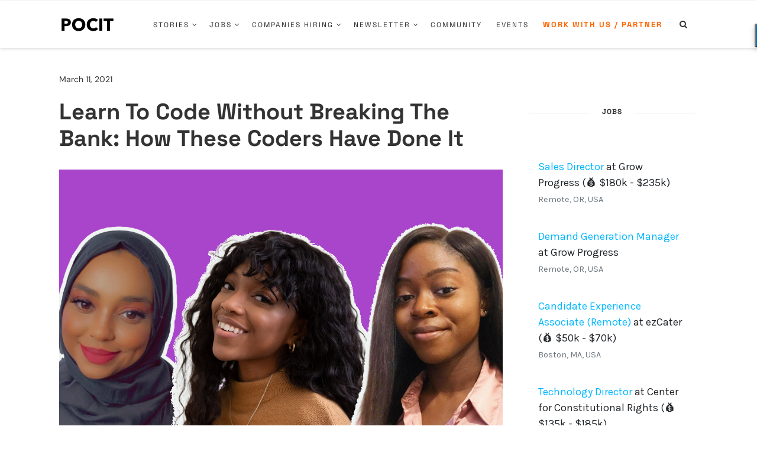

--- FILE ---
content_type: text/html; charset=utf-8
request_url: https://serene-dusk-95295.herokuapp.com/article
body_size: 4320
content:
<!DOCTYPE html>
<html>
  <head>
    <meta name="viewport" content="width=device-width, initial-scale=1, minimum-scale=1.0, maximum-scale=1.0, user-scalable=no">
    <title>POCIT</title>
    <link href="https://fonts.googleapis.com/css?family=Karla" rel="stylesheet">
    <link rel="stylesheet" href="https://stackpath.bootstrapcdn.com/bootstrap/4.1.0/css/bootstrap.min.css" integrity="sha384-9gVQ4dYFwwWSjIDZnLEWnxCjeSWFphJiwGPXr1jddIhOegiu1FwO5qRGvFXOdJZ4" crossorigin="anonymous">
    <link rel='stylesheet' href='/stylesheets/style.css' />
  </head>
  <body>
      <br/>
      <div class="company-box">
          <br/>
          <div class="row">

            <div class="col-md-6">

                <div class="unlimited-margin">
                  <div class="padding-left">
                    <h2><b>Some of the folks hiring on POCIT 👩🏾‍💻</b></h2>
                  </div>
                  <br/>
                	<ul class="job-text">
                    
                          <li>
                            <span>
                              <a href="https://www.pocitjobs.com/job/328754?utm_source=article&utm_medium=content&utm_campaign=applications" target="_blank">Sales Director</a>
                              <span> at Grow Progress</span>
                                      
                                         <span> (💰 $180k - $235k)</span>
                                       

                                    <br/>
                                    <span class="text-muted"> Remote, OR, USA</span>
                            </span>
                            <br/>

                          </li>
                          <br/>
                      
                          <li>
                            <span>
                              <a href="https://www.pocitjobs.com/job/328688?utm_source=article&utm_medium=content&utm_campaign=applications" target="_blank">Demand Generation Manager</a>
                              <span> at Grow Progress</span>
                                      

                                    <br/>
                                    <span class="text-muted"> Remote, OR, USA</span>
                            </span>
                            <br/>

                          </li>
                          <br/>
                      
                          <li>
                            <span>
                              <a href="https://www.pocitjobs.com/job/328579?utm_source=article&utm_medium=content&utm_campaign=applications" target="_blank">Candidate Experience Associate (Remote)</a>
                              <span> at ezCater</span>
                                      
                                         <span> (💰 $50k - $70k)</span>
                                       

                                    <br/>
                                    <span class="text-muted"> Boston, MA, USA</span>
                            </span>
                            <br/>

                          </li>
                          <br/>
                      
                          <li>
                            <span>
                              <a href="https://www.pocitjobs.com/job/328381?utm_source=article&utm_medium=content&utm_campaign=applications" target="_blank">Technology Director</a>
                              <span> at Center for Constitutional Rights</span>
                                      
                                         <span> (💰 $135k - $185k)</span>
                                       

                                    <br/>
                                    <span class="text-muted"> New York, NY, USA</span>
                            </span>
                            <br/>

                          </li>
                          <br/>
                      
                  </ul>
                  <div class="cta">
                    <a href="http://www.pocitjobs.com?utm_medium=content?utm_campaign=unlimited_content" target="_blank"><div class="btn btn-custom width-100">See More Roles</div></a>
                  </div>
                </div>
            </div>

            <div class="col-md-3">

            </div>


            <br/>
      </div>
      </div>

  </body>
</html>


--- FILE ---
content_type: text/html; charset=utf-8
request_url: https://serene-dusk-95295.herokuapp.com/
body_size: 8955
content:
<!DOCTYPE html>
<html>
  <head>
    <meta name="viewport" content="width=device-width, initial-scale=1, minimum-scale=1.0, maximum-scale=1.0, user-scalable=no">
    <title>POCIT</title>
    <link href="https://fonts.googleapis.com/css?family=Karla" rel="stylesheet">
    <link rel="stylesheet" href="https://stackpath.bootstrapcdn.com/bootstrap/4.1.0/css/bootstrap.min.css" integrity="sha384-9gVQ4dYFwwWSjIDZnLEWnxCjeSWFphJiwGPXr1jddIhOegiu1FwO5qRGvFXOdJZ4" crossorigin="anonymous">
    <link rel='stylesheet' href='/stylesheets/style.css' />
  </head>
  <body>
      <br/>
    	<body>
        <br/>
        <ul class="job-text">
          
            <li>
              <a href="https://www.pocitjobs.com/job/328754?utm_source=pocit-content-sidebar-trending-job&utm_medium=website&utm_campaign=applications" target="_blank">
              Sales Director
              </a>
              <span> at Grow Progress</span>
              
              
                <span> (💰 $180k - $235k)</span>
              
              
              <br/>
              <span class="text-muted"><small>Remote, OR, USA</small></span>
            </li>
            <br/>
          
            <li>
              <a href="https://www.pocitjobs.com/job/328688?utm_source=pocit-content-sidebar-trending-job&utm_medium=website&utm_campaign=applications" target="_blank">
              Demand Generation Manager
              </a>
              <span> at Grow Progress</span>
              
              
              
              <br/>
              <span class="text-muted"><small>Remote, OR, USA</small></span>
            </li>
            <br/>
          
            <li>
              <a href="https://www.pocitjobs.com/job/328579?utm_source=pocit-content-sidebar-trending-job&utm_medium=website&utm_campaign=applications" target="_blank">
              Candidate Experience Associate (Remote)
              </a>
              <span> at ezCater</span>
              
              
                <span> (💰 $50k - $70k)</span>
              
              
              <br/>
              <span class="text-muted"><small>Boston, MA, USA</small></span>
            </li>
            <br/>
          
            <li>
              <a href="https://www.pocitjobs.com/job/328381?utm_source=pocit-content-sidebar-trending-job&utm_medium=website&utm_campaign=applications" target="_blank">
              Technology Director
              </a>
              <span> at Center for Constitutional Rights</span>
              
              
                <span> (💰 $135k - $185k)</span>
              
              
              <br/>
              <span class="text-muted"><small>New York, NY, USA</small></span>
            </li>
            <br/>
          
            <li>
              <a href="https://www.pocitjobs.com/job/328781?utm_source=pocit-content-sidebar-trending-job&utm_medium=website&utm_campaign=applications" target="_blank">
              Part Time - Full Stack Dev
              </a>
              <span> at BLK Media Co</span>
              
              
              
              <br/>
              <span class="text-muted"><small>Remote</small></span>
            </li>
            <br/>
          
            <li>
              <a href="https://www.pocitjobs.com/job/328308?utm_source=pocit-content-sidebar-trending-job&utm_medium=website&utm_campaign=applications" target="_blank">
              Senior Software Engineer, Integrations (Remote)
              </a>
              <span> at ezCater</span>
              
              
                <span> (💰 $140k - $170k)</span>
              
              
              <br/>
              <span class="text-muted"><small>Boston, MA, USA</small></span>
            </li>
            <br/>
          
            <li>
              <a href="https://www.pocitjobs.com/job/328041?utm_source=pocit-content-sidebar-trending-job&utm_medium=website&utm_campaign=applications" target="_blank">
              Software Engineer II, iOS
              </a>
              <span> at Ziff Davis</span>
              
              
                <span> (💰 $90k - $100k)</span>
              
              
              <br/>
              <span class="text-muted"><small>Remote, US</small></span>
            </li>
            <br/>
          
            <li>
              <a href="https://www.pocitjobs.com/job/328014?utm_source=pocit-content-sidebar-trending-job&utm_medium=website&utm_campaign=applications" target="_blank">
              Data Engineer II
              </a>
              <span> at Braze</span>
              
              
              
              <br/>
              <span class="text-muted"><small>Ontario, Canada</small></span>
            </li>
            <br/>
          
            <li>
              <a href="https://www.pocitjobs.com/job/328363?utm_source=pocit-content-sidebar-trending-job&utm_medium=website&utm_campaign=applications" target="_blank">
              Customer Success Manager II
              </a>
              <span> at Braze</span>
              
              
              
              <br/>
              <span class="text-muted"><small>Ontario, Canada</small></span>
            </li>
            <br/>
          
            <li>
              <a href="https://www.pocitjobs.com/job/328446?utm_source=pocit-content-sidebar-trending-job&utm_medium=website&utm_campaign=applications" target="_blank">
              Principal Product Manager, Finance Platform (Remote)
              </a>
              <span> at ezCater</span>
              
              
                <span> (💰 $180k - $240k)</span>
              
              
              <br/>
              <span class="text-muted"><small>Boston, MA, USA</small></span>
            </li>
            <br/>
          
            <li>
              <a href="https://www.pocitjobs.com/job/328753?utm_source=pocit-content-sidebar-trending-job&utm_medium=website&utm_campaign=applications" target="_blank">
              Customer Success Specialist
              </a>
              <span> at Ziff Davis</span>
              
              
                <span> (💰 $55k - $70k)</span>
              
              
              <br/>
              <span class="text-muted"><small>Canada</small></span>
            </li>
            <br/>
          
            <li>
              <a href="https://www.pocitjobs.com/job/327938?utm_source=pocit-content-sidebar-trending-job&utm_medium=website&utm_campaign=applications" target="_blank">
              Project Director, Business Development
              </a>
              <span> at Braze</span>
              
              
              
              <br/>
              <span class="text-muted"><small>London, UK</small></span>
            </li>
            <br/>
          
            <li>
              <a href="https://www.pocitjobs.com/job/328280?utm_source=pocit-content-sidebar-trending-job&utm_medium=website&utm_campaign=applications" target="_blank">
              SaaS B2B Sales Consultant
              </a>
              <span> at Ziff Davis</span>
              
              
                <span> (💰 $100k - $120k)</span>
              
              
              <br/>
              <span class="text-muted"><small>Ottawa, ON, Canada</small></span>
            </li>
            <br/>
          
            <li>
              <a href="https://www.pocitjobs.com/job/328813?utm_source=pocit-content-sidebar-trending-job&utm_medium=website&utm_campaign=applications" target="_blank">
              Customer Success Specialist
              </a>
              <span> at Ziff Davis</span>
              
              
                <span> (💰 $40k - $50k)</span>
              
              
              <br/>
              <span class="text-muted"><small>Remote, US</small></span>
            </li>
            <br/>
          
            <li>
              <a href="https://www.pocitjobs.com/job/328456?utm_source=pocit-content-sidebar-trending-job&utm_medium=website&utm_campaign=applications" target="_blank">
              Senior Product Manager, Core Messaging
              </a>
              <span> at Braze</span>
              
              
                <span> (💰 $140k - $220k)</span>
              
              
              <br/>
              <span class="text-muted"><small>NYC, NY, USA</small></span>
            </li>
            <br/>
          
        </ul>
        <br/>
      
      <br/>
      <div class="cta">
        <a href="https://www.pocitjobs.com?utm_source=pocit-content-sidebar-view-more&utm_medium=website&utm_campaign=applications" target="_blank"><div class="btn btn-custom width-100">View More Jobs</div></a>
        <hr/>
        <div class="cta-company"><a href="https://www.pocitjobs.com/company/how-it-works" class="text-muted" target="_blank">Post your own role</a></div>
      </div>
  </body>
</html>


--- FILE ---
content_type: text/html; charset=utf-8
request_url: https://serene-dusk-95295.herokuapp.com/companies
body_size: 3723
content:
<!DOCTYPE html>
<html>
  <head>
    <meta name="viewport" content="width=device-width, initial-scale=1, minimum-scale=1.0, maximum-scale=1.0, user-scalable=no">
    <title>POCIT</title>
    <link href="https://fonts.googleapis.com/css?family=Karla" rel="stylesheet">
    <link rel="stylesheet" href="https://stackpath.bootstrapcdn.com/bootstrap/4.1.0/css/bootstrap.min.css" integrity="sha384-9gVQ4dYFwwWSjIDZnLEWnxCjeSWFphJiwGPXr1jddIhOegiu1FwO5qRGvFXOdJZ4" crossorigin="anonymous">
    <link rel='stylesheet' href='/stylesheets/style.css' />
  </head>
  <body>
      <br/>
    	<ul class="job-text">
    		

	            <li class="companies">

                
                  <img src="https://res.cloudinary.com/pocit/image/upload/v1751400823/dutg8ul4t42keck4fgab.png" class="sponsored-logo-main"/>
                
                <a href="https://www.pocitjobs.com/company/page/11962?utm_source=pocit-content-sidebar-companies-hiring&utm_medium=website&utm_campaign=applications" target="_blank">
                  <span class="company-name">Cummins</span> </a>


	            </li>
              <br/>
       		

	            <li class="companies">

                
                  <img src="https://res.cloudinary.com/pocit/image/upload/v1707325824/wrxde9sr4bxderiu0kil.jpg" class="sponsored-logo-main"/>
                
                <a href="https://www.pocitjobs.com/company/page/57171?utm_source=pocit-content-sidebar-companies-hiring&utm_medium=website&utm_campaign=applications" target="_blank">
                  <span class="company-name">Braze</span> </a>


	            </li>
              <br/>
       		

	            <li class="companies">

                
                  <img src="https://res.cloudinary.com/pocit/image/upload/v1754913657/n0jrsdwohtmdlpnfttrk.png" class="sponsored-logo-main"/>
                
                <a href="https://www.pocitjobs.com/company/page/61174?utm_source=pocit-content-sidebar-companies-hiring&utm_medium=website&utm_campaign=applications" target="_blank">
                  <span class="company-name">ezCater</span> </a>


	            </li>
              <br/>
       		

	            <li class="companies">

                
                  <img src="https://res.cloudinary.com/pocit/image/upload/v1629115903/soangrcs9ggqfaa7mjo9.png" class="sponsored-logo-main"/>
                
                <a href="https://www.pocitjobs.com/company/page/11192?utm_source=pocit-content-sidebar-companies-hiring&utm_medium=website&utm_campaign=applications" target="_blank">
                  <span class="company-name">Movable Ink</span> </a>


	            </li>
              <br/>
       		

	            <li class="companies">

                
                  <img src="https://logo.clearbit.com/https://www.ziffdavis.com/?utm_source=pocit-content-sidebar-companies-hiring&utm_medium=website&utm_campaign=applications" class="sponsored-logo-main"/>
                
                <a href="https://www.pocitjobs.com/company/page/57361?utm_source=pocit-content-sidebar-companies-hiring&utm_medium=website&utm_campaign=applications" target="_blank">
                  <span class="company-name">Ziff Davis</span> </a>


	            </li>
              <br/>
       		
    	</ul>
      <br/>
      <div class="cta">
        <a href="https://www.pocitjobs.com/companies?utm_source=pocit-content-sidebar-companies-hiring&utm_medium=website&utm_campaign=applications" target="_blank"><div class="btn btn-custom width-100">See More Companies</div></a>
        <hr/>
        <div class="cta-company"><a href="https://www.pocitjobs.com/company/how-it-works" class="text-muted" target="_blank">Sign up your company</a></div>
      </div>
  </body>
</html>


--- FILE ---
content_type: text/html; charset=utf-8
request_url: https://serene-dusk-95295.herokuapp.com/email
body_size: 1493
content:
<!DOCTYPE html>
<html>
  <head>
    <meta name="viewport" content="width=device-width, initial-scale=1, minimum-scale=1.0, maximum-scale=1.0, user-scalable=no">
    <title>POCIT</title>
    <link href="https://fonts.googleapis.com/css?family=Karla" rel="stylesheet">
    <link rel="stylesheet" href="https://stackpath.bootstrapcdn.com/bootstrap/4.1.0/css/bootstrap.min.css" integrity="sha384-9gVQ4dYFwwWSjIDZnLEWnxCjeSWFphJiwGPXr1jddIhOegiu1FwO5qRGvFXOdJZ4" crossorigin="anonymous">
    <link rel='stylesheet' href='/stylesheets/style.css' />
  </head>
  <body>
    	<div style="padding: 20px; background: #fbfbfb; box-shadow: 0 2px #dadada;">
        <br/>
        <center>
        <img class="email-image" src="https://res.cloudinary.com/pocit/image/upload/c_scale,w_300/v1543863377/25721111500_c115b48399_k_dlfhlv.jpg"/>
        <div><h2 class="header-title">Join 25,000+ folks in getting POCIT in your inbox</h2></div>
        <div>Community, Content, Jobs, Opportunities & Events</div>
      </center>
        <br/>
        <br/>
        
          <form action="/email" method="post">
            <div class="form-group">
              <input class="form-control" name="email" placeholder="yourname@email.com"/>
            </div>
            <div class="form-group">
              <button type="Submit" class="btn btn-custom-yellow width-100">
                  Subscribe
              </button>
            </div>
          </form>
        
      </div>
      <br/>

  </body>
</html>


--- FILE ---
content_type: text/html; charset=utf-8
request_url: https://serene-dusk-95295.herokuapp.com/trending
body_size: 2388
content:
<!DOCTYPE html>
<html>
  <head>
    <meta name="viewport" content="width=device-width, initial-scale=1, minimum-scale=1.0, maximum-scale=1.0, user-scalable=no">
    <title>POCIT</title>
    <link href="https://fonts.googleapis.com/css?family=Karla" rel="stylesheet">
    <link rel="stylesheet" href="https://use.fontawesome.com/releases/v5.8.1/css/all.css" integrity="sha384-50oBUHEmvpQ+1lW4y57PTFmhCaXp0ML5d60M1M7uH2+nqUivzIebhndOJK28anvf" crossorigin="anonymous">
    <link rel="stylesheet" href="https://stackpath.bootstrapcdn.com/bootstrap/4.1.0/css/bootstrap.min.css" integrity="sha384-9gVQ4dYFwwWSjIDZnLEWnxCjeSWFphJiwGPXr1jddIhOegiu1FwO5qRGvFXOdJZ4" crossorigin="anonymous">
    <link rel='stylesheet' href='/stylesheets/style.css' />
  </head>
  <body>
     <div>
        <div>
          <div class="top-company-box">

           <div>
            <a href="http://www.pocitjobs.com/company/page/61174?utm_source=pocit-content-sidebar-trending-company&utm_medium=website&utm_campaign=applications" target="_blank">
              <center>
              <div class="">
                <img src="https://res.cloudinary.com/pocit/image/upload/v1754913657/n0jrsdwohtmdlpnfttrk.png" class="company-box-logo top-company-logo"/>
              </div>
              <div class="top-company-name"><b>ezCater</b>
                <div class="inline-block">
                  <img class="icon-verified" src="https://res.cloudinary.com/pocit/image/upload/v1544133942/icons8-verified-account-48_mg0voa.png"/>
                </div>
              </div>
              </center>
             </a>

           </div>
           <br/>
           <div class="top-company-text">ezCater is the #1 food tech platform for workplaces in the US. The company makes it easy for any organization to manage its food needs and order from over 100,000 restaurants nationwide. For workplaces, ezCater provides flexible and scalable solutions for everything from recurring employee meals to one-off meetings, all backed by beyond helpful 24/7 service and business-grade reliability.</div>

         <hr/>
         <a href="http://www.pocitjobs.com/company/page/61174?utm_source=pocit-content-sidebar-trending-company&utm_medium=website&utm_campaign=applications" target="_blank"><small class="top-company-margin">See more jobs</small></a>
      </div>
      </div>
    </div>
    <br/>
    </div>

  </body>
</html>


--- FILE ---
content_type: text/html; charset=utf-8
request_url: https://www.google.com/recaptcha/api2/aframe
body_size: 267
content:
<!DOCTYPE HTML><html><head><meta http-equiv="content-type" content="text/html; charset=UTF-8"></head><body><script nonce="xDBh2ZfsEJU0ntEKYVGShw">/** Anti-fraud and anti-abuse applications only. See google.com/recaptcha */ try{var clients={'sodar':'https://pagead2.googlesyndication.com/pagead/sodar?'};window.addEventListener("message",function(a){try{if(a.source===window.parent){var b=JSON.parse(a.data);var c=clients[b['id']];if(c){var d=document.createElement('img');d.src=c+b['params']+'&rc='+(localStorage.getItem("rc::a")?sessionStorage.getItem("rc::b"):"");window.document.body.appendChild(d);sessionStorage.setItem("rc::e",parseInt(sessionStorage.getItem("rc::e")||0)+1);localStorage.setItem("rc::h",'1768760736616');}}}catch(b){}});window.parent.postMessage("_grecaptcha_ready", "*");}catch(b){}</script></body></html>